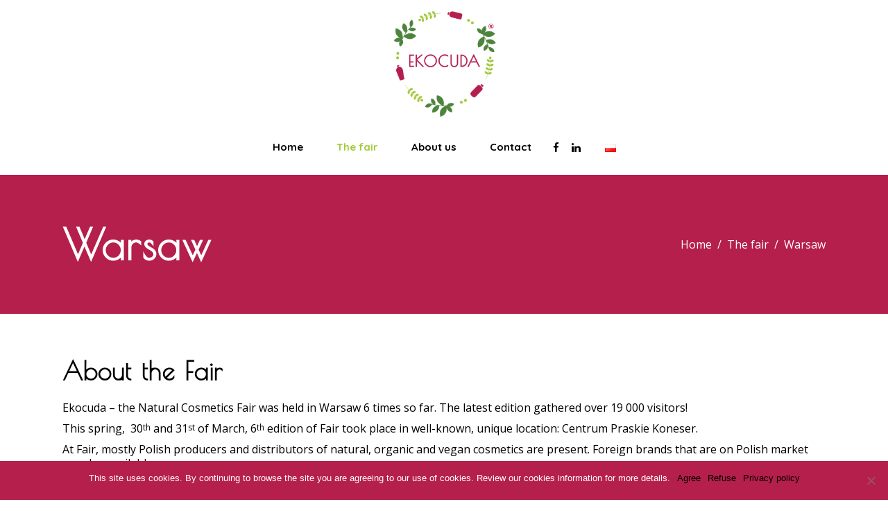

--- FILE ---
content_type: text/html; charset=UTF-8
request_url: https://ekocuda.com/en/the-fair/warsaw/
body_size: 11222
content:
<!DOCTYPE html><html
dir=ltr lang=en-GB prefix="og: https://ogp.me/ns#"><head><style>img.lazy{min-height:1px}</style><link
rel=preload href=https://ekocuda.com/vogijes/pub/js/lazyload.min.js as=script><meta
charset="UTF-8"><link
rel=profile href=http://gmpg.org/xfn/11><meta
name="viewport" content="width=device-width,initial-scale=1,user-scalable=yes"><title>Warsaw | Ekocuda - Targi Kosmetyków Naturalnych</title><meta
name="robots" content="max-snippet:-1, max-image-preview:large, max-video-preview:-1"><link
rel=canonical href=https://ekocuda.com/en/the-fair/warsaw/ ><meta
name="generator" content="All in One SEO (AIOSEO) 4.4.8"><meta
property="og:locale" content="en_GB"><meta
property="og:site_name" content="Ekocuda - Targi Kosmetyków Naturalnych"><meta
property="og:type" content="website"><meta
property="og:title" content="Warsaw | Ekocuda - Targi Kosmetyków Naturalnych"><meta
property="og:url" content="https://ekocuda.com/en/the-fair/warsaw/"><meta
property="og:image" content="https://ekocuda.com/media/2018/05/logo-500.png"><meta
property="og:image:secure_url" content="https://ekocuda.com/media/2018/05/logo-500.png"><meta
name="twitter:card" content="summary"><meta
name="twitter:title" content="Warsaw | Ekocuda - Targi Kosmetyków Naturalnych"><meta
name="twitter:image" content="https://ekocuda.com/media/2018/05/logo-500.png"><meta
name="google" content="nositelinkssearchbox"> <script type=application/ld+json class=aioseo-schema>{"@context":"https:\/\/schema.org","@graph":[{"@type":"BreadcrumbList","@id":"https:\/\/ekocuda.com\/en\/the-fair\/warsaw\/#breadcrumblist","itemListElement":[{"@type":"ListItem","@id":"https:\/\/ekocuda.com\/#listItem","position":1,"name":"Home","item":"https:\/\/ekocuda.com\/","nextItem":"https:\/\/ekocuda.com\/en\/the-fair\/#listItem"},{"@type":"ListItem","@id":"https:\/\/ekocuda.com\/en\/the-fair\/#listItem","position":2,"name":"The fair","item":"https:\/\/ekocuda.com\/en\/the-fair\/","nextItem":"https:\/\/ekocuda.com\/en\/the-fair\/warsaw\/#listItem","previousItem":"https:\/\/ekocuda.com\/#listItem"},{"@type":"ListItem","@id":"https:\/\/ekocuda.com\/en\/the-fair\/warsaw\/#listItem","position":3,"name":"Warsaw","previousItem":"https:\/\/ekocuda.com\/en\/the-fair\/#listItem"}]},{"@type":"Organization","@id":"https:\/\/ekocuda.com\/#organization","name":"Ekocuda","url":"https:\/\/ekocuda.com\/","sameAs":["http:\/\/instagram.com\/ekocuda\/","https:\/\/www.linkedin.com\/company\/15084894"]},{"@type":"WebPage","@id":"https:\/\/ekocuda.com\/en\/the-fair\/warsaw\/#webpage","url":"https:\/\/ekocuda.com\/en\/the-fair\/warsaw\/","name":"Warsaw | Ekocuda - Targi Kosmetyk\u00f3w Naturalnych","inLanguage":"en-GB","isPartOf":{"@id":"https:\/\/ekocuda.com\/#website"},"breadcrumb":{"@id":"https:\/\/ekocuda.com\/en\/the-fair\/warsaw\/#breadcrumblist"},"datePublished":"2019-05-21T05:13:39+02:00","dateModified":"2019-05-22T06:53:56+02:00"},{"@type":"WebSite","@id":"https:\/\/ekocuda.com\/#website","url":"https:\/\/ekocuda.com\/","name":"Ekocuda - Targi Kosmetyk\u00f3w Naturalnych","description":"W dniach 21 i 22 kwietnia 2018 w Dom Towarowy Bracia Jab\u0142kowscy","inLanguage":"en-GB","publisher":{"@id":"https:\/\/ekocuda.com\/#organization"}}]}</script> <link
rel=alternate href=https://ekocuda.com/targi/warszawa/ hreflang=pl><link
rel=alternate href=https://ekocuda.com/en/the-fair/warsaw/ hreflang=en> <script data-cfasync=false data-pagespeed-no-defer>var gtm4wp_datalayer_name = "dataLayer";
	var dataLayer = dataLayer || [];

	const gtm4wp_scrollerscript_debugmode         = false;
	const gtm4wp_scrollerscript_callbacktime      = 100;
	const gtm4wp_scrollerscript_readerlocation    = 150;
	const gtm4wp_scrollerscript_contentelementid  = "content";
	const gtm4wp_scrollerscript_scannertime       = 60;</script> <link
rel=dns-prefetch href=//fonts.googleapis.com><link
rel=alternate type=application/rss+xml title="Ekocuda - Targi Kosmetyków Naturalnych &raquo; Feed" href=https://ekocuda.com/en/feed/ ><link
rel=alternate type=application/rss+xml title="Ekocuda - Targi Kosmetyków Naturalnych &raquo; Comments Feed" href=https://ekocuda.com/en/comments/feed/ ><link
rel=stylesheet id=wp-block-library-css href='https://ekocuda.com/masadas/css/dist/block-library/style.min.css?ver=6.3.7' type=text/css media=all><style id=classic-theme-styles-inline-css>/*! This file is auto-generated */
.wp-block-button__link{color:#fff;background-color:#32373c;border-radius:9999px;box-shadow:none;text-decoration:none;padding:calc(.667em + 2px) calc(1.333em + 2px);font-size:1.125em}.wp-block-file__button{background:#32373c;color:#fff;text-decoration:none}</style><style id=global-styles-inline-css>/*<![CDATA[*/body{--wp--preset--color--black:#000;--wp--preset--color--cyan-bluish-gray:#abb8c3;--wp--preset--color--white:#fff;--wp--preset--color--pale-pink:#f78da7;--wp--preset--color--vivid-red:#cf2e2e;--wp--preset--color--luminous-vivid-orange:#ff6900;--wp--preset--color--luminous-vivid-amber:#fcb900;--wp--preset--color--light-green-cyan:#7bdcb5;--wp--preset--color--vivid-green-cyan:#00d084;--wp--preset--color--pale-cyan-blue:#8ed1fc;--wp--preset--color--vivid-cyan-blue:#0693e3;--wp--preset--color--vivid-purple:#9b51e0;--wp--preset--gradient--vivid-cyan-blue-to-vivid-purple:linear-gradient(135deg,rgba(6,147,227,1) 0%,rgb(155,81,224) 100%);--wp--preset--gradient--light-green-cyan-to-vivid-green-cyan:linear-gradient(135deg,rgb(122,220,180) 0%,rgb(0,208,130) 100%);--wp--preset--gradient--luminous-vivid-amber-to-luminous-vivid-orange:linear-gradient(135deg,rgba(252,185,0,1) 0%,rgba(255,105,0,1) 100%);--wp--preset--gradient--luminous-vivid-orange-to-vivid-red:linear-gradient(135deg,rgba(255,105,0,1) 0%,rgb(207,46,46) 100%);--wp--preset--gradient--very-light-gray-to-cyan-bluish-gray:linear-gradient(135deg,rgb(238,238,238) 0%,rgb(169,184,195) 100%);--wp--preset--gradient--cool-to-warm-spectrum:linear-gradient(135deg,rgb(74,234,220) 0%,rgb(151,120,209) 20%,rgb(207,42,186) 40%,rgb(238,44,130) 60%,rgb(251,105,98) 80%,rgb(254,248,76) 100%);--wp--preset--gradient--blush-light-purple:linear-gradient(135deg,rgb(255,206,236) 0%,rgb(152,150,240) 100%);--wp--preset--gradient--blush-bordeaux:linear-gradient(135deg,rgb(254,205,165) 0%,rgb(254,45,45) 50%,rgb(107,0,62) 100%);--wp--preset--gradient--luminous-dusk:linear-gradient(135deg,rgb(255,203,112) 0%,rgb(199,81,192) 50%,rgb(65,88,208) 100%);--wp--preset--gradient--pale-ocean:linear-gradient(135deg,rgb(255,245,203) 0%,rgb(182,227,212) 50%,rgb(51,167,181) 100%);--wp--preset--gradient--electric-grass:linear-gradient(135deg,rgb(202,248,128) 0%,rgb(113,206,126) 100%);--wp--preset--gradient--midnight:linear-gradient(135deg,rgb(2,3,129) 0%,rgb(40,116,252) 100%);--wp--preset--font-size--small:13px;--wp--preset--font-size--medium:20px;--wp--preset--font-size--large:36px;--wp--preset--font-size--x-large:42px;--wp--preset--spacing--20:0.44rem;--wp--preset--spacing--30:0.67rem;--wp--preset--spacing--40:1rem;--wp--preset--spacing--50:1.5rem;--wp--preset--spacing--60:2.25rem;--wp--preset--spacing--70:3.38rem;--wp--preset--spacing--80:5.06rem;--wp--preset--shadow--natural:6px 6px 9px rgba(0, 0, 0, 0.2);--wp--preset--shadow--deep:12px 12px 50px rgba(0, 0, 0, 0.4);--wp--preset--shadow--sharp:6px 6px 0px rgba(0, 0, 0, 0.2);--wp--preset--shadow--outlined:6px 6px 0px -3px rgba(255, 255, 255, 1), 6px 6px rgba(0, 0, 0, 1);--wp--preset--shadow--crisp:6px 6px 0px rgba(0, 0, 0, 1)}:where(.is-layout-flex){gap:0.5em}:where(.is-layout-grid){gap:0.5em}body .is-layout-flow>.alignleft{float:left;margin-inline-start:0;margin-inline-end:2em}body .is-layout-flow>.alignright{float:right;margin-inline-start:2em;margin-inline-end:0}body .is-layout-flow>.aligncenter{margin-left:auto !important;margin-right:auto !important}body .is-layout-constrained>.alignleft{float:left;margin-inline-start:0;margin-inline-end:2em}body .is-layout-constrained>.alignright{float:right;margin-inline-start:2em;margin-inline-end:0}body .is-layout-constrained>.aligncenter{margin-left:auto !important;margin-right:auto !important}body .is-layout-constrained>:where(:not(.alignleft):not(.alignright):not(.alignfull)){max-width:var(--wp--style--global--content-size);margin-left:auto !important;margin-right:auto !important}body .is-layout-constrained>.alignwide{max-width:var(--wp--style--global--wide-size)}body .is-layout-flex{display:flex}body .is-layout-flex{flex-wrap:wrap;align-items:center}body .is-layout-flex>*{margin:0}body .is-layout-grid{display:grid}body .is-layout-grid>*{margin:0}:where(.wp-block-columns.is-layout-flex){gap:2em}:where(.wp-block-columns.is-layout-grid){gap:2em}:where(.wp-block-post-template.is-layout-flex){gap:1.25em}:where(.wp-block-post-template.is-layout-grid){gap:1.25em}.has-black-color{color:var(--wp--preset--color--black) !important}.has-cyan-bluish-gray-color{color:var(--wp--preset--color--cyan-bluish-gray) !important}.has-white-color{color:var(--wp--preset--color--white) !important}.has-pale-pink-color{color:var(--wp--preset--color--pale-pink) !important}.has-vivid-red-color{color:var(--wp--preset--color--vivid-red) !important}.has-luminous-vivid-orange-color{color:var(--wp--preset--color--luminous-vivid-orange) !important}.has-luminous-vivid-amber-color{color:var(--wp--preset--color--luminous-vivid-amber) !important}.has-light-green-cyan-color{color:var(--wp--preset--color--light-green-cyan) !important}.has-vivid-green-cyan-color{color:var(--wp--preset--color--vivid-green-cyan) !important}.has-pale-cyan-blue-color{color:var(--wp--preset--color--pale-cyan-blue) !important}.has-vivid-cyan-blue-color{color:var(--wp--preset--color--vivid-cyan-blue) !important}.has-vivid-purple-color{color:var(--wp--preset--color--vivid-purple) !important}.has-black-background-color{background-color:var(--wp--preset--color--black) !important}.has-cyan-bluish-gray-background-color{background-color:var(--wp--preset--color--cyan-bluish-gray) !important}.has-white-background-color{background-color:var(--wp--preset--color--white) !important}.has-pale-pink-background-color{background-color:var(--wp--preset--color--pale-pink) !important}.has-vivid-red-background-color{background-color:var(--wp--preset--color--vivid-red) !important}.has-luminous-vivid-orange-background-color{background-color:var(--wp--preset--color--luminous-vivid-orange) !important}.has-luminous-vivid-amber-background-color{background-color:var(--wp--preset--color--luminous-vivid-amber) !important}.has-light-green-cyan-background-color{background-color:var(--wp--preset--color--light-green-cyan) !important}.has-vivid-green-cyan-background-color{background-color:var(--wp--preset--color--vivid-green-cyan) !important}.has-pale-cyan-blue-background-color{background-color:var(--wp--preset--color--pale-cyan-blue) !important}.has-vivid-cyan-blue-background-color{background-color:var(--wp--preset--color--vivid-cyan-blue) !important}.has-vivid-purple-background-color{background-color:var(--wp--preset--color--vivid-purple) !important}.has-black-border-color{border-color:var(--wp--preset--color--black) !important}.has-cyan-bluish-gray-border-color{border-color:var(--wp--preset--color--cyan-bluish-gray) !important}.has-white-border-color{border-color:var(--wp--preset--color--white) !important}.has-pale-pink-border-color{border-color:var(--wp--preset--color--pale-pink) !important}.has-vivid-red-border-color{border-color:var(--wp--preset--color--vivid-red) !important}.has-luminous-vivid-orange-border-color{border-color:var(--wp--preset--color--luminous-vivid-orange) !important}.has-luminous-vivid-amber-border-color{border-color:var(--wp--preset--color--luminous-vivid-amber) !important}.has-light-green-cyan-border-color{border-color:var(--wp--preset--color--light-green-cyan) !important}.has-vivid-green-cyan-border-color{border-color:var(--wp--preset--color--vivid-green-cyan) !important}.has-pale-cyan-blue-border-color{border-color:var(--wp--preset--color--pale-cyan-blue) !important}.has-vivid-cyan-blue-border-color{border-color:var(--wp--preset--color--vivid-cyan-blue) !important}.has-vivid-purple-border-color{border-color:var(--wp--preset--color--vivid-purple) !important}.has-vivid-cyan-blue-to-vivid-purple-gradient-background{background:var(--wp--preset--gradient--vivid-cyan-blue-to-vivid-purple) !important}.has-light-green-cyan-to-vivid-green-cyan-gradient-background{background:var(--wp--preset--gradient--light-green-cyan-to-vivid-green-cyan) !important}.has-luminous-vivid-amber-to-luminous-vivid-orange-gradient-background{background:var(--wp--preset--gradient--luminous-vivid-amber-to-luminous-vivid-orange) !important}.has-luminous-vivid-orange-to-vivid-red-gradient-background{background:var(--wp--preset--gradient--luminous-vivid-orange-to-vivid-red) !important}.has-very-light-gray-to-cyan-bluish-gray-gradient-background{background:var(--wp--preset--gradient--very-light-gray-to-cyan-bluish-gray) !important}.has-cool-to-warm-spectrum-gradient-background{background:var(--wp--preset--gradient--cool-to-warm-spectrum) !important}.has-blush-light-purple-gradient-background{background:var(--wp--preset--gradient--blush-light-purple) !important}.has-blush-bordeaux-gradient-background{background:var(--wp--preset--gradient--blush-bordeaux) !important}.has-luminous-dusk-gradient-background{background:var(--wp--preset--gradient--luminous-dusk) !important}.has-pale-ocean-gradient-background{background:var(--wp--preset--gradient--pale-ocean) !important}.has-electric-grass-gradient-background{background:var(--wp--preset--gradient--electric-grass) !important}.has-midnight-gradient-background{background:var(--wp--preset--gradient--midnight) !important}.has-small-font-size{font-size:var(--wp--preset--font-size--small) !important}.has-medium-font-size{font-size:var(--wp--preset--font-size--medium) !important}.has-large-font-size{font-size:var(--wp--preset--font-size--large) !important}.has-x-large-font-size{font-size:var(--wp--preset--font-size--x-large) !important}.wp-block-navigation a:where(:not(.wp-element-button)){color:inherit}:where(.wp-block-post-template.is-layout-flex){gap:1.25em}:where(.wp-block-post-template.is-layout-grid){gap:1.25em}:where(.wp-block-columns.is-layout-flex){gap:2em}:where(.wp-block-columns.is-layout-grid){gap:2em}.wp-block-pullquote{font-size:1.5em;line-height:1.6}/*]]>*/</style><link
rel=stylesheet id=contact-form-7-css href='https://ekocuda.com/nofufig/includes/css/styles.css?ver=5.8.1' type=text/css media=all><link
rel=stylesheet id=cookie-notice-front-css href='https://ekocuda.com/dodutap/css/front.min.css?ver=2.5.5' type=text/css media=all><link
rel=stylesheet id=daepl-css href='https://ekocuda.com/depuput/dae-plus/css/dae.css?ver=1683818552' type=text/css media=all><link
rel=stylesheet id=dae-download-css href='https://ekocuda.com/depuput/download-after-email/css/download.css?ver=1683816348' type=text/css media=all><link
rel=stylesheet id=dashicons-css href='https://ekocuda.com/masadas/css/dashicons.min.css?ver=6.3.7' type=text/css media=all><link
rel=stylesheet id=dae-fa-css href='https://ekocuda.com/depuput/download-after-email/css/all.css?ver=6.3.7' type=text/css media=all><link
rel=stylesheet id=fooevents-calendar-full-callendar-style-css href='https://ekocuda.com/macajun/css/fullcalendar.css?ver=1.0.0' type=text/css media=all><link
rel=stylesheet id=fooevents-calendar-full-callendar-print-style-css href='https://ekocuda.com/macajun/css/fullcalendar.print.css?ver=1.0.0' type=text/css media=print><link
rel=stylesheet id=fooevents-calendar-full-callendar-styles-css href='https://ekocuda.com/macajun/css/style.css?ver=1.0.1' type=text/css media=all><link
rel=stylesheet id=image-hover-effects-css-css href='https://ekocuda.com/pubicof/css/ihover.css?ver=6.3.7' type=text/css media=all><link
rel=stylesheet id=style-css-css href='https://ekocuda.com/pubicof/css/style.css?ver=6.3.7' type=text/css media=all><link
rel=stylesheet id=font-awesome-latest-css href='https://ekocuda.com/pubicof/css/font-awesome/css/all.css?ver=6.3.7' type=text/css media=all><link
rel=stylesheet id=succulents-qodef-default-style-css href='https://ekocuda.com/qaseriq/tatofes.css?ver=6.3.7' type=text/css media=all><link
rel=stylesheet id=succulents-qodef-child-style-css href='https://ekocuda.com/vuruhum/numiruf.css?ver=6.3.7' type=text/css media=all><link
rel=stylesheet id=succulents-qodef-modules-css href='https://ekocuda.com/qaseriq/assets/css/modules.min.css?ver=6.3.7' type=text/css media=all><style id=succulents-qodef-modules-inline-css>.page-id-8861.qodef-boxed .qodef-wrapper{background-attachment:fixed}.page-id-8861.qodef-paspartu-enabled .qodef-wrapper{background-color:#81d742;padding:50px}@media only screen and (max-width: 1024px){.page-id-8861.qodef-paspartu-enabled .qodef-wrapper{padding:20px}}</style><link
rel=stylesheet id=qodef-font_awesome-css href='https://ekocuda.com/qaseriq/assets/css/font-awesome/css/font-awesome.min.css?ver=6.3.7' type=text/css media=all><link
rel=stylesheet id=qodef-font_elegant-css href='https://ekocuda.com/qaseriq/assets/css/elegant-icons/style.min.css?ver=6.3.7' type=text/css media=all><link
rel=stylesheet id=qodef-ion_icons-css href='https://ekocuda.com/qaseriq/assets/css/ion-icons/css/ionicons.min.css?ver=6.3.7' type=text/css media=all><link
rel=stylesheet id=qodef-linea_icons-css href='https://ekocuda.com/qaseriq/assets/css/linea-icons/style.css?ver=6.3.7' type=text/css media=all><link
rel=stylesheet id=qodef-linear_icons-css href='https://ekocuda.com/qaseriq/assets/css/linear-icons/style.css?ver=6.3.7' type=text/css media=all><link
rel=stylesheet id=qodef-simple_line_icons-css href='https://ekocuda.com/qaseriq/assets/css/simple-line-icons/simple-line-icons.css?ver=6.3.7' type=text/css media=all><link
rel=stylesheet id=qodef-dripicons-css href='https://ekocuda.com/qaseriq/assets/css/dripicons/dripicons.css?ver=6.3.7' type=text/css media=all><link
rel=stylesheet id=mediaelement-css href='https://ekocuda.com/masadas/js/mediaelement/mediaelementplayer-legacy.min.css?ver=4.2.17' type=text/css media=all><link
rel=stylesheet id=wp-mediaelement-css href='https://ekocuda.com/masadas/js/mediaelement/wp-mediaelement.min.css?ver=6.3.7' type=text/css media=all><link
rel=stylesheet id=succulents_qodef_style_dynamic-css href='https://ekocuda.com/qaseriq/assets/css/style_dynamic.css?ver=1688628132' type=text/css media=all><link
rel=stylesheet id=succulents-qodef-modules-responsive-css href='https://ekocuda.com/qaseriq/assets/css/modules-responsive.min.css?ver=6.3.7' type=text/css media=all><link
rel=stylesheet id=succulents_qodef_style_dynamic_responsive-css href='https://ekocuda.com/qaseriq/assets/css/style_dynamic_responsive.css?ver=1688628132' type=text/css media=all><link
rel=stylesheet id=succulents-qodef-google-fonts-css href='https://fonts.googleapis.com/css?family=Quicksand%3A400%2C700%7CPT+Sans%3A400%2C700%7CPoiret+One%3A400%2C700%7COpen+Sans%3A400%2C700&#038;subset=latin%2Clatin-ext&#038;ver=1.0.0' type=text/css media=all><link
rel=stylesheet id=js_composer_front-css href='https://ekocuda.com/guminet/assets/css/js_composer.min.css?ver=6.10.0' type=text/css media=all> <script src=https://ekocuda.com/rarapin/cache/minify/8c354.js></script> <script id=cookie-notice-front-js-before>var cnArgs = {"ajaxUrl":"https:\/\/ekocuda.com\/ekoadmin\/admin-ajax.php","nonce":"efedd57eee","hideEffect":"none","position":"bottom","onScroll":false,"onScrollOffset":100,"onClick":false,"cookieName":"cookie_notice_accepted","cookieTime":2592000,"cookieTimeRejected":2592000,"globalCookie":false,"redirection":true,"cache":true,"revokeCookies":false,"revokeCookiesOpt":"automatic"};</script> <script src=https://ekocuda.com/rarapin/cache/minify/d1d93.js></script> <link
rel=https://api.w.org/ href=https://ekocuda.com/wp-json/ ><link
rel=alternate type=application/json href=https://ekocuda.com/wp-json/wp/v2/pages/8861><link
rel=EditURI type=application/rsd+xml title=RSD href=https://ekocuda.com/xmlrpc.php?rsd><meta
name="generator" content="WordPress 6.3.7"><link
rel=shortlink href='https://ekocuda.com/?p=8861'><link
rel=alternate type=application/json+oembed href="https://ekocuda.com/wp-json/oembed/1.0/embed?url=https%3A%2F%2Fekocuda.com%2Fen%2Fthe-fair%2Fwarsaw%2F"><link
rel=alternate type=text/xml+oembed href="https://ekocuda.com/wp-json/oembed/1.0/embed?url=https%3A%2F%2Fekocuda.com%2Fen%2Fthe-fair%2Fwarsaw%2F&#038;format=xml"><meta
name="generator" content="Site Kit by Google 1.111.1"> <script data-cfasync=false data-pagespeed-no-defer>var dataLayer_content = {"visitorDoNotTrack":0,"pagePostType":"page","pagePostType2":"single-page","pagePostAuthor":"ekocuda"};
	dataLayer.push( dataLayer_content );</script> <script data-cfasync=false>(function(w,d,s,l,i){w[l]=w[l]||[];w[l].push({'gtm.start':
new Date().getTime(),event:'gtm.js'});var f=d.getElementsByTagName(s)[0],
j=d.createElement(s),dl=l!='dataLayer'?'&l='+l:'';j.async=true;j.src=
'//www.googletagmanager.com/gtm.js?id='+i+dl;f.parentNode.insertBefore(j,f);
})(window,document,'script','dataLayer','GTM-TX6WMTS');</script> 
<style>.recentcomments
a{display:inline !important;padding:0
!important;margin:0
!important}</style><meta
name="generator" content="Powered by WPBakery Page Builder - drag and drop page builder for WordPress."><meta
name="generator" content="Powered by Slider Revolution 6.6.12 - responsive, Mobile-Friendly Slider Plugin for WordPress with comfortable drag and drop interface."> <script>function setREVStartSize(e){
			//window.requestAnimationFrame(function() {
				window.RSIW = window.RSIW===undefined ? window.innerWidth : window.RSIW;
				window.RSIH = window.RSIH===undefined ? window.innerHeight : window.RSIH;
				try {
					var pw = document.getElementById(e.c).parentNode.offsetWidth,
						newh;
					pw = pw===0 || isNaN(pw) || (e.l=="fullwidth" || e.layout=="fullwidth") ? window.RSIW : pw;
					e.tabw = e.tabw===undefined ? 0 : parseInt(e.tabw);
					e.thumbw = e.thumbw===undefined ? 0 : parseInt(e.thumbw);
					e.tabh = e.tabh===undefined ? 0 : parseInt(e.tabh);
					e.thumbh = e.thumbh===undefined ? 0 : parseInt(e.thumbh);
					e.tabhide = e.tabhide===undefined ? 0 : parseInt(e.tabhide);
					e.thumbhide = e.thumbhide===undefined ? 0 : parseInt(e.thumbhide);
					e.mh = e.mh===undefined || e.mh=="" || e.mh==="auto" ? 0 : parseInt(e.mh,0);
					if(e.layout==="fullscreen" || e.l==="fullscreen")
						newh = Math.max(e.mh,window.RSIH);
					else{
						e.gw = Array.isArray(e.gw) ? e.gw : [e.gw];
						for (var i in e.rl) if (e.gw[i]===undefined || e.gw[i]===0) e.gw[i] = e.gw[i-1];
						e.gh = e.el===undefined || e.el==="" || (Array.isArray(e.el) && e.el.length==0)? e.gh : e.el;
						e.gh = Array.isArray(e.gh) ? e.gh : [e.gh];
						for (var i in e.rl) if (e.gh[i]===undefined || e.gh[i]===0) e.gh[i] = e.gh[i-1];
											
						var nl = new Array(e.rl.length),
							ix = 0,
							sl;
						e.tabw = e.tabhide>=pw ? 0 : e.tabw;
						e.thumbw = e.thumbhide>=pw ? 0 : e.thumbw;
						e.tabh = e.tabhide>=pw ? 0 : e.tabh;
						e.thumbh = e.thumbhide>=pw ? 0 : e.thumbh;
						for (var i in e.rl) nl[i] = e.rl[i]<window.RSIW ? 0 : e.rl[i];
						sl = nl[0];
						for (var i in nl) if (sl>nl[i] && nl[i]>0) { sl = nl[i]; ix=i;}
						var m = pw>(e.gw[ix]+e.tabw+e.thumbw) ? 1 : (pw-(e.tabw+e.thumbw)) / (e.gw[ix]);
						newh =  (e.gh[ix] * m) + (e.tabh + e.thumbh);
					}
					var el = document.getElementById(e.c);
					if (el!==null && el) el.style.height = newh+"px";
					el = document.getElementById(e.c+"_wrapper");
					if (el!==null && el) {
						el.style.height = newh+"px";
						el.style.display = "block";
					}
				} catch(e){
					console.log("Failure at Presize of Slider:" + e)
				}
			//});
		  };</script> <style id=wp-custom-css>body{color:#000}.qodef-logo-wrapper a img.qodef-normal-logo{margin:auto}.qodef-main-menu > ul > li.qodef-active-item > a
.item_outer{background:none}.qodef-page-footer .qodef-footer-bottom-holder{text-align:left}.vc_icon_element .vc_icon_element-inner{transition:all .2s}.vc_icon_element .vc_icon_element-inner .vc_icon_element-icon{color:#a3ca3a !important}.vc_icon_element:hover .vc_icon_element-inner{background-color:#b51f4c !important}.vc_icon_element:hover .vc_icon_element-inner .vc_icon_element-icon{color:#fff !important}span.wpcf7-not-valid-tip{font-size:0.7em;line-height:1}input.wpcf7-form-control.wpcf7-submit{margin-top:15px;display:block;width:100%}.spnr-box,.exhibitor-box{margin-bottom:30px}.spnr-heading .qodef-grid-row .qodef-grid-col-6.col-image, .exhibitor-heading .qodef-grid-row .qodef-grid-col-6.col-image{justify-content:flex-end}.single-exhibitor .vc_masonry_media_grid,
.single-spnr
.vc_masonry_media_grid{margin-top:50px}.qodef-main-menu>ul>li.lang-item>a>span.item_outer
.item_text{vertical-align:middle}.qodef-blog-holder article .qodef-post-title{text-align:left}.checkout-checkbox-margin{margin-bottom:10px !important;text-align:justify}.woocommerce-privacy-policy-text{font-size:12px}.qodef-woocommerce-page .woocommerce-checkout .col-1, .qodef-woocommerce-page .woocommerce-checkout .col-2{width:100%;float:none;margin-left:0;margin-right:0}span.optional{display:none}.wpcf7-acceptance.optional{display:block}.woocommerce-invalid{color:#f00}.wooccm-field-country{display:none}</style><noscript><style>.wpb_animate_when_almost_visible{opacity:1}</style></noscript><meta
name="facebook-domain-verification" content="139gbhzvg4ikrhdwz30w7l514l75b6"></head><body
class="page-template-default page page-id-8861 page-child parent-pageid-8852 cookies-not-set qodef-core-1.2.1 succulents child-child-ver-1.0.2 succulents-ver-1.5 qodef-grid-1200 qodef-empty-google-api qodef-fixed-on-scroll qodef-dropdown-animate-height qodef-header-centered qodef-menu-area-shadow-disable qodef-menu-area-in-grid-shadow-disable qodef-menu-area-border-disable qodef-menu-area-in-grid-border-disable qodef-logo-area-border-disable qodef-header-logo-area-in-grid-padding qodef-header-vertical-shadow-disable qodef-header-vertical-border-disable qodef-default-mobile-header qodef-sticky-up-mobile-header wpb-js-composer js-comp-ver-6.10.0 vc_responsive" itemscope itemtype=http://schema.org/WebPage><noscript><iframe
src="https://www.googletagmanager.com/ns.html?id=GTM-TX6WMTS" height=0 width=0 style=display:none;visibility:hidden aria-hidden=true></iframe></noscript><div
class=qodef-wrapper><div
class=qodef-wrapper-inner><header
class=qodef-page-header><div
class=qodef-logo-area><div
class=qodef-grid><div
class=qodef-vertical-align-containers><div
class=qodef-position-center><div
class=qodef-position-center-inner><div
class=qodef-logo-wrapper>
<a
itemprop=url href=https://ekocuda.com/en/ style="height: 250px;">
<img
itemprop=image class="qodef-normal-logo lazy" src="data:image/svg+xml,%3Csvg%20xmlns='http://www.w3.org/2000/svg'%20viewBox='0%200%20500%20500'%3E%3C/svg%3E" data-src=https://targi.ekocuda.com/media/2023/06/logo-500.png width=500 height=500  alt=logo>
<img
itemprop=image class="qodef-dark-logo lazy" src="data:image/svg+xml,%3Csvg%20xmlns='http://www.w3.org/2000/svg'%20viewBox='0%200%20222%2095'%3E%3C/svg%3E" data-src=https://targi.ekocuda.com/media/2018/05/logo-horizontal.png width=222 height=95  alt="dark logo">  <img
itemprop=image class="qodef-light-logo lazy" src="data:image/svg+xml,%3Csvg%20xmlns='http://www.w3.org/2000/svg'%20viewBox='0%200%20222%2095'%3E%3C/svg%3E" data-src=https://targi.ekocuda.com/media/2018/05/logo-horizontal.png width=222 height=95  alt="light logo">  </a></div></div></div></div></div></div><div
class=qodef-fixed-wrapper><div
class=qodef-menu-area><div
class=qodef-vertical-align-containers><div
class=qodef-position-center><div
class=qodef-position-center-inner><nav
class="qodef-main-menu qodef-drop-down qodef-default-nav"><ul
id=menu-main-en class=clearfix><li
id=nav-menu-item-8869 class="menu-item menu-item-type-post_type menu-item-object-page menu-item-home  narrow"><a
href=https://ekocuda.com/en/ class><span
class=item_outer><span
class=item_text>Home</span></span></a></li>
<li
id=nav-menu-item-8870 class="menu-item menu-item-type-post_type menu-item-object-page current-page-ancestor current-menu-ancestor current-menu-parent current-page-parent current_page_parent current_page_ancestor menu-item-has-children qodef-active-item has_sub narrow"><a
href=https://ekocuda.com/en/the-fair/ class=" current "><span
class=item_outer><span
class=item_text>The fair</span><i
class="qodef-menu-arrow fa fa-angle-down"></i></span></a><div
class=second><div
class=inner><ul>
<li
id=nav-menu-item-8871 class="menu-item menu-item-type-post_type menu-item-object-page current-menu-item page_item page-item-8861 current_page_item "><a
href=https://ekocuda.com/en/the-fair/warsaw/ class><span
class=item_outer><span
class=item_text>Warsaw</span></span></a></li>
<li
id=nav-menu-item-8873 class="menu-item menu-item-type-post_type menu-item-object-page "><a
href=https://ekocuda.com/en/the-fair/gdansk/ class><span
class=item_outer><span
class=item_text>Gdansk</span></span></a></li>
<li
id=nav-menu-item-8872 class="menu-item menu-item-type-post_type menu-item-object-page "><a
href=https://ekocuda.com/en/the-fair/poznan/ class><span
class=item_outer><span
class=item_text>Poznan</span></span></a></li></ul></div></div>
</li>
<li
id=nav-menu-item-8874 class="menu-item menu-item-type-post_type menu-item-object-page  narrow"><a
href=https://ekocuda.com/en/about-us/ class><span
class=item_outer><span
class=item_text>About us</span></span></a></li>
<li
id=nav-menu-item-8875 class="menu-item menu-item-type-post_type menu-item-object-page  narrow"><a
href=https://ekocuda.com/en/contact/ class><span
class=item_outer><span
class=item_text>Contact</span></span></a></li>
<li
id=nav-menu-item-8866 class="menu-social-icon menu-item menu-item-type-custom menu-item-object-custom  narrow"><a
href=http://www.facebook.com/ekocuda.com class><span
class=item_outer><span
class=menu_icon_wrapper><i
class="menu_icon fa-facebook fa"></i></span><span
class=item_text> </span></span></a></li>
<li
id=nav-menu-item-8868 class="menu-social-icon menu-item menu-item-type-custom menu-item-object-custom  narrow"><a
href=https://www.linkedin.com/company/15084894 class><span
class=item_outer><span
class=menu_icon_wrapper><i
class="menu_icon fa-linkedin fa"></i></span><span
class=item_text> </span></span></a></li>
<li
id=nav-menu-item-8865-pl class="lang-item lang-item-4 lang-item-pl lang-item-first menu-item menu-item-type-custom menu-item-object-custom  narrow"><a
href=https://ekocuda.com/targi/warszawa/ class><span
class=item_outer><span
class=item_text><img
class=lazy src="data:image/svg+xml,%3Csvg%20xmlns='http://www.w3.org/2000/svg'%20viewBox='0%200%2016%2011'%3E%3C/svg%3E" data-src="[data-uri]" alt=polski width=16 height=11 style="width: 16px; height: 11px;"></span></span></a></li></ul></nav></div></div></div></div></div></header><header
class=qodef-mobile-header><div
class=qodef-mobile-header-inner><div
class=qodef-mobile-header-holder><div
class=qodef-grid><div
class=qodef-vertical-align-containers><div
class=qodef-vertical-align-containers><div
class=qodef-mobile-menu-opener>
<a
href=javascript:void(0)>
<span
class=qodef-mobile-menu-icon>
<span
aria-hidden=true class="qodef-icon-font-elegant icon_menu " ></span>		</span>
</a></div><div
class=qodef-position-center><div
class=qodef-position-center-inner><div
class=qodef-mobile-logo-wrapper>
<a
itemprop=url href=https://ekocuda.com/en/ style="height: 47px">
<img
class=lazy itemprop=image src="data:image/svg+xml,%3Csvg%20xmlns='http://www.w3.org/2000/svg'%20viewBox='0%200%20222%2095'%3E%3C/svg%3E" data-src=https://targi.ekocuda.com/media/2023/06/logo-horizontal.png width=222 height=95  alt="Mobile Logo">
</a></div></div></div><div
class=qodef-position-right><div
class=qodef-position-right-inner></div></div></div></div></div></div><nav
class=qodef-mobile-nav role=navigation aria-label="Mobile Menu"><div
class=qodef-grid><ul
id=menu-main-en-1 class><li
id=mobile-menu-item-8869 class="menu-item menu-item-type-post_type menu-item-object-page menu-item-home "><a
href=https://ekocuda.com/en/ class><span>Home</span></a></li>
<li
id=mobile-menu-item-8870 class="menu-item menu-item-type-post_type menu-item-object-page current-page-ancestor current-menu-ancestor current-menu-parent current-page-parent current_page_parent current_page_ancestor menu-item-has-children qodef-active-item has_sub"><a
href=https://ekocuda.com/en/the-fair/ class=" current "><span>The fair</span></a><span
class=mobile_arrow><i
class="qodef-sub-arrow fa fa-angle-right"></i><i
class="fa fa-angle-down"></i></span><ul
class=sub_menu>
<li
id=mobile-menu-item-8871 class="menu-item menu-item-type-post_type menu-item-object-page current-menu-item page_item page-item-8861 current_page_item "><a
href=https://ekocuda.com/en/the-fair/warsaw/ class><span>Warsaw</span></a></li>
<li
id=mobile-menu-item-8873 class="menu-item menu-item-type-post_type menu-item-object-page "><a
href=https://ekocuda.com/en/the-fair/gdansk/ class><span>Gdansk</span></a></li>
<li
id=mobile-menu-item-8872 class="menu-item menu-item-type-post_type menu-item-object-page "><a
href=https://ekocuda.com/en/the-fair/poznan/ class><span>Poznan</span></a></li></ul>
</li>
<li
id=mobile-menu-item-8874 class="menu-item menu-item-type-post_type menu-item-object-page "><a
href=https://ekocuda.com/en/about-us/ class><span>About us</span></a></li>
<li
id=mobile-menu-item-8875 class="menu-item menu-item-type-post_type menu-item-object-page "><a
href=https://ekocuda.com/en/contact/ class><span>Contact</span></a></li>
<li
id=mobile-menu-item-8866 class="menu-social-icon menu-item menu-item-type-custom menu-item-object-custom "><a
href=http://www.facebook.com/ekocuda.com class><span> </span></a></li>
<li
id=mobile-menu-item-8868 class="menu-social-icon menu-item menu-item-type-custom menu-item-object-custom "><a
href=https://www.linkedin.com/company/15084894 class><span> </span></a></li>
<li
id=mobile-menu-item-8865-pl class="lang-item lang-item-4 lang-item-pl lang-item-first menu-item menu-item-type-custom menu-item-object-custom "><a
href=https://ekocuda.com/targi/warszawa/ class><span><img
class=lazy src="data:image/svg+xml,%3Csvg%20xmlns='http://www.w3.org/2000/svg'%20viewBox='0%200%2016%2011'%3E%3C/svg%3E" data-src="[data-uri]" alt=polski width=16 height=11 style="width: 16px; height: 11px;"></span></a></li></ul></div></nav></div></header><a
id=qodef-back-to-top href=#>
<span
class=qodef-icon-stack>
<i
class="qodef-icon-font-awesome fa fa-angle-up "></i>  </span>
</a><div
class=qodef-content ><div
class=qodef-content-inner><div
class="qodef-title-holder qodef-standard-with-breadcrumbs-type qodef-title-va-header-bottom" style="height: 200px;background-color: #b51f4c" data-height=200><div
class=qodef-title-wrapper style="height: 200px"><div
class=qodef-title-inner><div
class=qodef-grid><div
class=qodef-title-info><h1 class="qodef-page-title entry-title" >Warsaw</h1></div><div
class=qodef-breadcrumbs-info><div
itemprop=breadcrumb class="qodef-breadcrumbs "><a
itemprop=url href=https://ekocuda.com/en/ >Home</a><span
class=qodef-delimiter>&nbsp; / &nbsp;</span><a
itemprop=url href=https://ekocuda.com/en/the-fair/ >The fair</a><span
class=qodef-delimiter>&nbsp; / &nbsp;</span><span
class=qodef-current>Warsaw</span></div></div></div></div></div></div><div
class="qodef-container qodef-default-page-template"><div
class="qodef-container-inner clearfix"><div
class=qodef-grid-row><div
class="qodef-page-content-holder qodef-grid-col-12"><section
class=wpb-content-wrapper><div
class="qodef-row-grid-section-wrapper "  ><div
class=qodef-row-grid-section><div
class="vc_row wpb_row vc_row-fluid" ><div
class="wpb_column vc_column_container vc_col-sm-12"><div
class=vc_column-inner><div
class=wpb_wrapper><div
class="wpb_text_column wpb_content_element " ><div
class=wpb_wrapper><h2>About the Fair</h2><p>Ekocuda – the Natural Cosmetics Fair was held in Warsaw 6 times so far. The latest edition gathered over 19 000 visitors!</p><p>This spring,  30<sup>th</sup> and 31<sup>st</sup> of March, 6<sup>th</sup> edition of Fair took place in well-known, unique location: Centrum Praskie Koneser.</p><p>At Fair, mostly Polish producers and distributors of natural, organic and vegan cosmetics are present. Foreign brands that are on Polish market are also available.</p><p>Ekocuda – the Natural Cosmetics Fair is a unique occasion to meet new, amazing cosmetic brands that offer nature-inspired products which are created with natural ingredients. Those cosmetics are made with love and passion for healthy lifestyle, and with respect for life and Mother Nature.</p><p>Many attractions, such as natural cosmetics  make up workshops, contests and lectures dedicated to healthy lifestyle wait for the Fair visitors.</p></div></div><div
class=vc_empty_space   style="height: 64px"><span
class=vc_empty_space_inner></span></div></div></div></div></div></div></div><div
class="vc_row wpb_row vc_row-fluid" ><div
class="wpb_column vc_column_container vc_col-sm-12"><div
class=vc_column-inner><div
class=wpb_wrapper><div
class="vc_separator wpb_content_element vc_separator_align_center vc_sep_width_100 vc_sep_shadow vc_sep_pos_align_center vc_separator_no_text vc_sep_color_grey" ><span
class="vc_sep_holder vc_sep_holder_l"><span
class=vc_sep_line></span></span><span
class="vc_sep_holder vc_sep_holder_r"><span
class=vc_sep_line></span></span></div><div
class=vc_empty_space   style="height: 32px"><span
class=vc_empty_space_inner></span></div></div></div></div></div><div
class="vc_row wpb_row vc_row-fluid" ><div
class="wpb_column vc_column_container vc_col-sm-12"><div
class=vc_column-inner><div
class=wpb_wrapper><div
class=vc_empty_space   style="height: 50px"><span
class=vc_empty_space_inner></span></div></div></div></div></div></section></div></div></div></div></div></div><footer
class="qodef-page-footer qodef-footer-uncover"><div
class=qodef-footer-bottom-holder><div
class="qodef-footer-bottom-inner qodef-grid"><div
class="qodef-grid-row "><div
class=qodef-grid-col-4><div
id=text-7 class="widget qodef-footer-bottom-column-1 widget_text"><div
class=qodef-widget-title-holder><h3 class="qodef-widget-title">Contact us</h3></div><div
class=textwidget><p><a
href=mailto:kontakt@ekocuda.com><i
class="fa fa-envelope"></i> kontakt@ekocuda.com</a></p><p><a
href=http://www.facebook.com/ekocuda.com target=_blank rel="nofollow noopener"><i
class="fa fa-facebook-official"></i> facebook.com/ekocuda.com</a></p><p><a
href=https://www.linkedin.com/company/15084894 target=_blank rel="nofollow noopener"><i
class="fa fa-linkedin-square"></i> linkedin.com/company/15084894</a></p></div></div></div><div
class=qodef-grid-col-4><div
id=text-9 class="widget qodef-footer-bottom-column-2 widget_text"><div
class=textwidget></div></div></div><div
class=qodef-grid-col-4><div
id=nav_menu-3 class="widget qodef-footer-bottom-column-3 widget_nav_menu"><div
class=qodef-widget-title-holder><h3 class="qodef-widget-title">Information</h3></div><div
class=menu-footer-cookies-container><ul
id=menu-footer-cookies class=menu><li
id=menu-item-8885 class="menu-item menu-item-type-post_type menu-item-object-page menu-item-privacy-policy menu-item-8885"><a
rel=privacy-policy href=https://ekocuda.com/en/privacy-policy/ >Privacy policy</a></li></ul></div></div></div></div></div></div></footer></div></div>  <script>window.RS_MODULES = window.RS_MODULES || {};
			window.RS_MODULES.modules = window.RS_MODULES.modules || {};
			window.RS_MODULES.waiting = window.RS_MODULES.waiting || [];
			window.RS_MODULES.defered = true;
			window.RS_MODULES.moduleWaiting = window.RS_MODULES.moduleWaiting || {};
			window.RS_MODULES.type = 'compiled';</script> <script></script> <script type=text/html id=wpb-modifications></script><link
rel=stylesheet id=rs-plugin-settings-css href='https://ekocuda.com/cavedid/public/assets/css/rs6.css?ver=6.6.12' type=text/css media=all><style id=rs-plugin-settings-inline-css>#rs-demo-id{}</style> <script src=https://ekocuda.com/rarapin/cache/minify/1f540.js></script> <script id=contact-form-7-js-extra>var wpcf7 = {"api":{"root":"https:\/\/ekocuda.com\/wp-json\/","namespace":"contact-form-7\/v1"},"cached":"1"};</script> <script src=https://ekocuda.com/rarapin/cache/minify/56051.js></script> <script id=dae-download-js-extra>var objDaeDownload = {"ajaxUrl":"https:\/\/ekocuda.com\/ekoadmin\/admin-ajax.php","nonce":"23d8e49c71"};</script> <script defer src=https://ekocuda.com/rarapin/cache/minify/e0c07.js></script> <script src=https://ekocuda.com/rarapin/cache/minify/bf9c9.js></script> <script id=mediaelement-core-js-before>var mejsL10n = {"language":"en","strings":{"mejs.download-file":"Download File","mejs.install-flash":"You are using a browser that does not have Flash player enabled or installed. Please turn on your Flash player plugin or download the latest version from https:\/\/get.adobe.com\/flashplayer\/","mejs.fullscreen":"Fullscreen","mejs.play":"Play","mejs.pause":"Pause","mejs.time-slider":"Time Slider","mejs.time-help-text":"Use Left\/Right Arrow keys to advance one second, Up\/Down arrows to advance ten seconds.","mejs.live-broadcast":"Live Broadcast","mejs.volume-help-text":"Use Up\/Down Arrow keys to increase or decrease volume.","mejs.unmute":"Unmute","mejs.mute":"Mute","mejs.volume-slider":"Volume Slider","mejs.video-player":"Video Player","mejs.audio-player":"Audio Player","mejs.captions-subtitles":"Captions\/Subtitles","mejs.captions-chapters":"Chapters","mejs.none":"None","mejs.afrikaans":"Afrikaans","mejs.albanian":"Albanian","mejs.arabic":"Arabic","mejs.belarusian":"Belarusian","mejs.bulgarian":"Bulgarian","mejs.catalan":"Catalan","mejs.chinese":"Chinese","mejs.chinese-simplified":"Chinese (Simplified)","mejs.chinese-traditional":"Chinese (Traditional)","mejs.croatian":"Croatian","mejs.czech":"Czech","mejs.danish":"Danish","mejs.dutch":"Dutch","mejs.english":"English","mejs.estonian":"Estonian","mejs.filipino":"Filipino","mejs.finnish":"Finnish","mejs.french":"French","mejs.galician":"Galician","mejs.german":"German","mejs.greek":"Greek","mejs.haitian-creole":"Haitian Creole","mejs.hebrew":"Hebrew","mejs.hindi":"Hindi","mejs.hungarian":"Hungarian","mejs.icelandic":"Icelandic","mejs.indonesian":"Indonesian","mejs.irish":"Irish","mejs.italian":"Italian","mejs.japanese":"Japanese","mejs.korean":"Korean","mejs.latvian":"Latvian","mejs.lithuanian":"Lithuanian","mejs.macedonian":"Macedonian","mejs.malay":"Malay","mejs.maltese":"Maltese","mejs.norwegian":"Norwegian","mejs.persian":"Persian","mejs.polish":"Polish","mejs.portuguese":"Portuguese","mejs.romanian":"Romanian","mejs.russian":"Russian","mejs.serbian":"Serbian","mejs.slovak":"Slovak","mejs.slovenian":"Slovenian","mejs.spanish":"Spanish","mejs.swahili":"Swahili","mejs.swedish":"Swedish","mejs.tagalog":"Tagalog","mejs.thai":"Thai","mejs.turkish":"Turkish","mejs.ukrainian":"Ukrainian","mejs.vietnamese":"Vietnamese","mejs.welsh":"Welsh","mejs.yiddish":"Yiddish"}};</script> <script src=https://ekocuda.com/rarapin/cache/minify/864c2.js></script> <script id=mediaelement-js-extra>var _wpmejsSettings = {"pluginPath":"\/masadas\/js\/mediaelement\/","classPrefix":"mejs-","stretching":"responsive","audioShortcodeLibrary":"mediaelement","videoShortcodeLibrary":"mediaelement"};</script> <script src=https://ekocuda.com/rarapin/cache/minify/08aa1.js></script> <script id=succulents-qodef-modules-js-extra>var qodefGlobalVars = {"vars":{"qodefAddForAdminBar":0,"qodefElementAppearAmount":-100,"qodefAjaxUrl":"https:\/\/ekocuda.com\/ekoadmin\/admin-ajax.php","qodefAddingToCart":"Adding to Cart...","qodefStickyHeaderHeight":0,"qodefStickyHeaderTransparencyHeight":70,"qodefTopBarHeight":0,"qodefLogoAreaHeight":172,"qodefMenuAreaHeight":80,"qodefMobileHeaderHeight":70}};
var qodefPerPageVars = {"vars":{"qodefStickyScrollAmount":0,"qodefHeaderTransparencyHeight":252,"qodefHeaderVerticalWidth":0}};</script> <script src=https://ekocuda.com/rarapin/cache/minify/f976b.js></script> <script>(function() {
				var expirationDate = new Date();
				expirationDate.setTime( expirationDate.getTime() + 31536000 * 1000 );
				document.cookie = "pll_language=en; expires=" + expirationDate.toUTCString() + "; path=/; secure; SameSite=Lax";
			}());</script> <script>document.querySelectorAll("ul.nav-menu").forEach(
               ulist => { 
                    if (ulist.querySelectorAll("li").length == 0) {
                        ulist.style.display = "none";

                                            } 
                }
           );</script> <div
id=cookie-notice role=dialog class="cookie-notice-hidden cookie-revoke-hidden cn-position-bottom" aria-label="Cookie Notice" style="background-color: rgba(181,31,76,1);"><div
class=cookie-notice-container style="color: #ffffff"><span
id=cn-notice-text class=cn-text-container>This site uses cookies. By continuing to browse the site you are agreeing to our use of cookies.
Review our cookies information for more details.</span><span
id=cn-notice-buttons class=cn-buttons-container><a
href=# id=cn-accept-cookie data-cookie-set=accept class="cn-set-cookie cn-button cn-button-custom button" aria-label=Agree>Agree</a><a
href=# id=cn-refuse-cookie data-cookie-set=refuse class="cn-set-cookie cn-button cn-button-custom button" aria-label=Refuse>Refuse</a><a
href=https://ekocuda.com/en/privacy-policy/ target=_blank id=cn-more-info class="cn-more-info cn-button cn-button-custom button" aria-label="Privacy policy">Privacy policy</a></span><span
id=cn-close-notice data-cookie-set=accept class=cn-close-icon title=Refuse></span></div></div>
<script>window.w3tc_lazyload=1,window.lazyLoadOptions={elements_selector:".lazy",callback_loaded:function(t){var e;try{e=new CustomEvent("w3tc_lazyload_loaded",{detail:{e:t}})}catch(a){(e=document.createEvent("CustomEvent")).initCustomEvent("w3tc_lazyload_loaded",!1,!1,{e:t})}window.dispatchEvent(e)}}</script><script async src=https://ekocuda.com/rarapin/cache/minify/1615d.js></script> </body></html>

--- FILE ---
content_type: text/css
request_url: https://ekocuda.com/vuruhum/numiruf.css?ver=6.3.7
body_size: 988
content:
/*
Theme Name: Succulents Child
Theme URI: https://succulents.qodeinteractive.com/
Description: A child theme of Succulents Theme
Author: Select Themes
Author URI: http://themeforest.net/user/select-themes
Version: 1.0.2
Text Domain: succulents
Template: succulents
*/

body {
	color:#000;
}
.qodef-main-menu > ul > li.menu-social-icon > a > span.item_outer {
	padding:5px 5px 6px
}
.qodef-main-menu ul li.menu-social-icon a i::before {
	margin:0;
}
.vc_btn3.vc_btn3-color-btn-eko-pink.vc_btn3-style-flat,
.vc_btn3.vc_btn3-color-btn-eko-pink {
	color:#fff;
	background:rgba(181, 31, 76, 0.9);
}

.vc_btn3.vc_btn3-color-btn-eko-pink.vc_btn3-style-flat:focus,
.vc_btn3.vc_btn3-color-btn-eko-pink.vc_btn3-style-flat:hover,
.vc_btn3.vc_btn3-color-btn-eko-pink:focus,
.vc_btn3.vc_btn3-color-btn-eko-pink:hover {
	color:#fff;
	background:rgba(181, 31, 76, 1);
}

.vc_btn3.vc_btn3-color-btn-eko-green.vc_btn3-style-flat,
.vc_btn3.vc_btn3-color-btn-eko-green {
	color:#fff;
	background:rgba(163, 202, 58, 0.9);
}

.vc_btn3.vc_btn3-color-btn-eko-green.vc_btn3-style-flat:focus,
.vc_btn3.vc_btn3-color-btn-eko-green.vc_btn3-style-flat:hover,
.vc_btn3.vc_btn3-color-btn-eko-green:focus,
.vc_btn3.vc_btn3-color-btn-eko-green:hover {
	color:#fff;
	background:rgba(163, 202, 58, 1);
}

.spnr-heading,
.exhibitor-heading {
	
}
.spnr-heading .qodef-grid-row,
.exhibitor-heading .qodef-grid-row {
	display:flex;
	flex-wrap: wrap;
}
.spnr-heading .qodef-grid-row .qodef-grid-col-6,
.exhibitor-heading .qodef-grid-row .qodef-grid-col-6 {
	align-items: stretch;
	display:flex;
}
.spnr-heading .qodef-grid-row .qodef-grid-col-6.col-image,
.exhibitor-heading .qodef-grid-row .qodef-grid-col-6.col-image {
	justify-content:right;
}
.spnr-heading .qodef-grid-row .qodef-grid-col-6 .inner,
.exhibitor-heading .qodef-grid-row .qodef-grid-col-6 .inner {
	display:flex;
	flex-direction:column;
	justify-content:center;
}
.spnrs-list,
.exhibitors-list {
	padding:0 0 35px 0;
}
.spnr-box,
.exhibitor-box {
	position:relative;
	transition: .5s ease;
	overflow:hidden;
}
.spnr-box  .spnr-logo,
.exhibitor-box  .exhibitor-logo {
	transition: .5s ease;
}
.spnr-box  .spnr-logo img,
.exhibitor-box  .exhibitor-logo img{
	display:block;
	margin:auto;
	max-width:100%;
}
.spnr-box:hover  .spnr-logo,
.exhibitor-box:hover  .exhibitor-logo {
	transform: scale(1.2);
}
.spnr-box  .spnr-meta,
.exhibitor-box  .exhibitor-meta {
	transition: .5s ease;
	position:absolute;
	top:0;
	left:0;
	width:100%;
	height:100%;
	opacity:0;
	text-align:center;
	background:rgba(181, 31, 76, 0.6);
}
.spnr-box  .spnr-meta h4,
.exhibitor-box  .exhibitor-meta h4 {
	margin:0;
	padding:5px;
	color:#fff;
	background:rgba(163, 202, 58, .9);
	position:relative;
	opacity:0;
	transition: .35s ease;
}
.spnr-box:hover  .spnr-meta,
.exhibitor-box:hover  .exhibitor-meta {
	opacity:1;
}
.spnr-box:hover  .spnr-meta h4,
.exhibitor-box:hover  .exhibitor-meta h4 {
	margin-top: 50px;
	opacity:1;
}
@media screen and (max-width: 1024px) {
	.spnr-heading .qodef-grid-row .qodef-grid-col-6.col-image,
	.exhibitor-heading .qodef-grid-row .qodef-grid-col-6.col-image {
		justify-content:center;
	}
}

.post-type-archive-press_note .qodef-post-excerpt-holder {
	text-align:justify;
}
.post-type-archive-press_note article + article {
	border-top: 1px solid #b51f4c;
	margin-top:30px;
}

.qodef-post-text,
.qodef-blog-holder article .qodef-post-excerpt-holder p {
	text-align: justify;
}

@media screen and (min-width: 768px) {
	.blog .qodef-blog-holder.qodef-blog-standard article {
		width:50%;
		padding:15px;
		vertical-align:top;
	}
}
@media screen and (min-width: 1024px) {
	.blog .qodef-blog-holder.qodef-blog-standard article {
		width:33.3333%;
	}
}

@media only screen and (min-width: 1024px) {
	.cd-timeline-content {
		box-shadow: none;
	}
	.cd-timeline-block .cd-timeline-content .cd-date {
		left: auto;
		right: 122%;
		text-align: right;
	}
	.cd-timeline-block .cd-timeline-content {
		float: right;
	}
}

--- FILE ---
content_type: text/css
request_url: https://ekocuda.com/qaseriq/assets/css/style_dynamic.css?ver=1688628132
body_size: 2817
content:
/* generated in /usr/home/Kreatywne-cuda/domains/kreatywne-cuda.usermd.net/public_html/wp-content/themes/succulents/assets/custom-styles/general-custom-styles.php succulents_qodef_design_styles function */
body { font-family: Open Sans;}

/* generated in /usr/home/Kreatywne-cuda/domains/kreatywne-cuda.usermd.net/public_html/wp-content/themes/succulents/assets/custom-styles/general-custom-styles.php succulents_qodef_design_styles function */
a:hover, h1 a:hover, h2 a:hover, h3 a:hover, h4 a:hover, h5 a:hover, h6 a:hover, p a:hover, .qodef-comment-holder .qodef-comment-text .comment-edit-link:hover, .qodef-comment-holder .qodef-comment-text .comment-reply-link:hover, .qodef-comment-holder .qodef-comment-text .replay:hover, .qodef-comment-holder .qodef-comment-text #cancel-comment-reply-link, .qodef-owl-slider .owl-nav .owl-next:hover, .qodef-owl-slider .owl-nav .owl-prev:hover, footer .widget a:hover, footer .widget ul li a:hover, footer .widget #wp-calendar td#today, footer .widget #wp-calendar tfoot a:hover, footer .qodef-blog-list-widget .qodef-blog-list-holder .qodef-post-title a:hover, footer .qodef-blog-list-widget .qodef-blog-list-holder .qodef-post-info-date a:hover, .qodef-fullscreen-sidebar .widget a:hover, .qodef-fullscreen-sidebar .widget ul li a:hover, .qodef-fullscreen-sidebar .widget #wp-calendar td#today, .qodef-fullscreen-sidebar .widget #wp-calendar tfoot a:hover, .qodef-side-menu .widget a:hover, .qodef-side-menu .widget ul li a:hover, .qodef-side-menu .widget #wp-calendar td#today, .qodef-side-menu .widget #wp-calendar tfoot a:hover, .wpb_widgetised_column .widget a:hover, aside.qodef-sidebar .widget a:hover, .wpb_widgetised_column .widget ul li a:hover, aside.qodef-sidebar .widget ul li a:hover, .wpb_widgetised_column .widget #wp-calendar td#today, aside.qodef-sidebar .widget #wp-calendar td#today, .wpb_widgetised_column .widget #wp-calendar tfoot a:hover, aside.qodef-sidebar .widget #wp-calendar tfoot a:hover, .wpb_widgetised_column .qodef-blog-list-widget .qodef-blog-list-holder .qodef-post-title a:hover, aside.qodef-sidebar .qodef-blog-list-widget .qodef-blog-list-holder .qodef-post-title a:hover, .widget.widget_rss .qodef-widget-title .rsswidget:hover, .widget.widget_search button:hover, .qodef-page-footer .widget.widget_rss .qodef-footer-widget-title .rsswidget:hover, .qodef-side-menu .widget.widget_rss .qodef-footer-widget-title .rsswidget:hover, .qodef-page-footer .widget.widget_search button:hover, .qodef-side-menu .widget.widget_search button:hover, .qodef-page-footer .widget.widget_tag_cloud a:hover, .qodef-side-menu .widget.widget_tag_cloud a:hover, .widget.widget_qodef_twitter_widget .qodef-twitter-widget.qodef-twitter-standard li .qodef-twitter-icon, .widget a:hover, .widget ul li a:hover, .widget #wp-calendar td#today, .widget #wp-calendar tfoot a:hover, .widget.widget_qodef_twitter_widget .qodef-twitter-widget.qodef-twitter-slider li .qodef-tweet-text a, .widget.widget_qodef_twitter_widget .qodef-twitter-widget.qodef-twitter-slider li .qodef-tweet-text span, .widget.widget_qodef_twitter_widget .qodef-twitter-widget.qodef-twitter-standard li .qodef-tweet-text a:hover, .widget.widget_qodef_twitter_widget .qodef-twitter-widget.qodef-twitter-slider li .qodef-twitter-icon i, .widget_icl_lang_sel_widget .wpml-ls-legacy-dropdown .wpml-ls-item-toggle:hover, .widget_icl_lang_sel_widget .wpml-ls-legacy-dropdown-click .wpml-ls-item-toggle:hover, .qodef-blog-holder article.sticky .qodef-post-title a, .qodef-blog-holder article .qodef-post-info-top>div a:hover, .qodef-bl-standard-pagination ul li.qodef-bl-pag-active a, .qodef-author-description .qodef-author-description-text-holder .qodef-author-name a:hover, .qodef-author-description .qodef-author-description-text-holder .qodef-author-social-icons a:hover, .qodef-blog-single-navigation .qodef-blog-single-next:hover, .qodef-blog-single-navigation .qodef-blog-single-prev:hover, .qodef-blog-holder.qodef-blog-single article.format-link .qodef-post-info-bottom>div a:hover, .qodef-blog-holder.qodef-blog-single article.format-quote .qodef-post-info-bottom>div a:hover, .qodef-blog-list-holder .qodef-bli-info>div a:hover, .qodef-main-menu ul li a:hover, .qodef-drop-down .second .inner ul li.current-menu-ancestor>a, .qodef-drop-down .second .inner ul li.current-menu-item>a, .qodef-drop-down .second .inner ul li.sub>a:hover .item_outer:after, .qodef-drop-down .wide .second .inner>ul>li.current-menu-ancestor>a, .qodef-drop-down .wide .second .inner>ul>li.current-menu-item>a, .qodef-fullscreen-menu-opener.qodef-fm-opened, nav.qodef-fullscreen-menu ul li a:hover, nav.qodef-fullscreen-menu ul li ul li.current-menu-ancestor>a, nav.qodef-fullscreen-menu ul li ul li.current-menu-item>a, nav.qodef-fullscreen-menu>ul>li.qodef-active-item>a, .qodef-header-vertical .qodef-vertical-menu ul li a:hover, .qodef-header-vertical .qodef-vertical-menu ul li.current-menu-parent .current_page_item>a, .qodef-mobile-header .qodef-mobile-menu-opener.qodef-mobile-menu-opened a, .qodef-mobile-header .qodef-mobile-nav .qodef-grid>ul>li.qodef-active-item>a, .qodef-mobile-header .qodef-mobile-nav .qodef-grid>ul>li.qodef-active-item>h6, .qodef-mobile-header .qodef-mobile-nav ul li a:hover, .qodef-mobile-header .qodef-mobile-nav ul li h6:hover, .qodef-mobile-header .qodef-mobile-nav ul ul li.current-menu-ancestor>a, .qodef-mobile-header .qodef-mobile-nav ul ul li.current-menu-ancestor>h6, .qodef-mobile-header .qodef-mobile-nav ul ul li.current-menu-item>a, .qodef-mobile-header .qodef-mobile-nav ul ul li.current-menu-item>h6, .qodef-top-bar a:hover, .qodef-top-bar .widget a:hover, .qodef-search-page-holder article.sticky .qodef-post-title a, .qodef-fullscreen-with-sidebar-search-holder .qodef-fullscreen-search-close:hover, .qodef-side-menu-button-opener.opened, .qodef-side-menu-button-opener:hover, .qodef-side-menu a.qodef-close-side-menu:hover, .qodef-portfolio-single-holder .qodef-ps-info-holder .qodef-ps-info-item:not(.qodef-ps-social-share) a:hover, .qodef-portfolio-single-holder .qodef-ps-info-holder .qodef-ps-info-item.qodef-ps-social-share a:hover, .qodef-portfolio-list-holder article .qodef-pli-text .qodef-pli-category-holder a:hover, .qodef-pl-filter-holder ul li.qodef-pl-current span, .qodef-pl-filter-holder ul li:hover span, .qodef-pl-standard-pagination ul li.qodef-pl-pag-active a, .qodef-portfolio-list-holder.qodef-pl-gallery-overlay article .qodef-pli-text .qodef-pli-category-holder a:hover, .qodef-team-single-holder .qodef-ts-info-row .qodef-icon-shortcode a:hover, .qodef-banner-holder .qodef-banner-link-text .qodef-banner-link-hover span, .qodef-btn.qodef-btn-outline, .qodef-recipe .qodef-instructions .qodef-instruction .qodef-instruction-numeration, .qodef-social-share-holder.qodef-dropdown .qodef-social-share-dropdown-opener:hover, .qodef-tabs.qodef-tabs-standard .qodef-tabs-nav li.ui-state-active a, .qodef-tabs.qodef-tabs-standard .qodef-tabs-nav li.ui-state-hover a, .qodef-tabs.qodef-tabs-vertical .qodef-tabs-nav li.ui-state-active a, .qodef-tabs.qodef-tabs-vertical .qodef-tabs-nav li.ui-state-hover a, .qodef-video-button-holder .qodef-video-button-play { color: #a3ca3a;}

/* generated in /usr/home/Kreatywne-cuda/domains/kreatywne-cuda.usermd.net/public_html/wp-content/themes/succulents/assets/custom-styles/general-custom-styles.php succulents_qodef_design_styles function */
.qodef-side-menu .qodef-blog-list-widget .qodef-blog-list-holder .qodef-post-info-date a:hover, .widget.woocommerce.widget_products ul li del span, .widget.woocommerce.widget_products ul li ins span, .widget.woocommerce.widget_recent_reviews ul li del span, .widget.woocommerce.widget_recent_reviews ul li ins span, .widget.woocommerce.widget_recently_viewed_products ul li del span, .widget.woocommerce.widget_recently_viewed_products ul li ins span, .widget.woocommerce.widget_top_rated_products ul li del span, .widget.woocommerce.widget_top_rated_products ul li ins span, .widget.woocommerce.widget_products ul li span.woocommerce-Price-amount, .widget.woocommerce.widget_recent_reviews ul li span.woocommerce-Price-amount, .widget.woocommerce.widget_recently_viewed_products ul li span.woocommerce-Price-amount, .widget.woocommerce.widget_top_rated_products ul li span.woocommerce-Price-amount { color: #a3ca3a!important;}

/* generated in /usr/home/Kreatywne-cuda/domains/kreatywne-cuda.usermd.net/public_html/wp-content/themes/succulents/assets/custom-styles/general-custom-styles.php succulents_qodef_design_styles function */
.qodef-st-loader .pulse, .qodef-st-loader .double_pulse .double-bounce1, .qodef-st-loader .double_pulse .double-bounce2, .qodef-st-loader .cube, .qodef-st-loader .rotating_cubes .cube1, .qodef-st-loader .rotating_cubes .cube2, .qodef-st-loader .stripes>div, .qodef-st-loader .wave>div, .qodef-st-loader .two_rotating_circles .dot1, .qodef-st-loader .two_rotating_circles .dot2, .qodef-st-loader .five_rotating_circles .container1>div, .qodef-st-loader .five_rotating_circles .container2>div, .qodef-st-loader .five_rotating_circles .container3>div, .qodef-st-loader .atom .ball-1:before, .qodef-st-loader .atom .ball-2:before, .qodef-st-loader .atom .ball-3:before, .qodef-st-loader .atom .ball-4:before, .qodef-st-loader .clock .ball:before, .qodef-st-loader .mitosis .ball, .qodef-st-loader .lines .line1, .qodef-st-loader .lines .line2, .qodef-st-loader .lines .line3, .qodef-st-loader .lines .line4, .qodef-st-loader .fussion .ball, .qodef-st-loader .fussion .ball-1, .qodef-st-loader .fussion .ball-2, .qodef-st-loader .fussion .ball-3, .qodef-st-loader .fussion .ball-4, .qodef-st-loader .wave_circles .ball, .qodef-st-loader .pulse_circles .ball, #submit_comment, .post-password-form input[type=submit], input.wpcf7-form-control.wpcf7-submit, body div.wpcf7-response-output.wpcf7-aborted, body div.wpcf7-response-output.wpcf7-mail-sent-ng, body div.wpcf7-response-output.wpcf7-mail-sent-ok, .error404 .qodef-page-not-found .searchform button, #qodef-back-to-top>span, footer .widget.widget_search .input-holder button, footer .widget.widget_tag_cloud a, .qodef-fullscreen-sidebar .widget.widget_search .input-holder button, .qodef-fullscreen-sidebar .widget.widget_tag_cloud a, .qodef-side-menu .widget.widget_search .input-holder button, .qodef-side-menu .widget.widget_tag_cloud a, .wpb_widgetised_column .widget.widget_search .input-holder button, aside.qodef-sidebar .widget.widget_search .input-holder button, .wpb_widgetised_column .widget.widget_tag_cloud a, aside.qodef-sidebar .widget.widget_tag_cloud a, .widget.widget_search .input-holder button, .widget.widget_tag_cloud a, .qodef-social-icons-group-widget.qodef-square-icons .qodef-social-icon-widget-holder:hover, .qodef-social-icons-group-widget.qodef-square-icons.qodef-light-skin .qodef-social-icon-widget-holder:hover, .tt_tabs_navigation li a:hover, .tt_tabs_navigation li.ui-tabs-active a, .qodef-blog-holder article.format-link .qodef-post-text, .qodef-blog-holder article.format-quote .qodef-post-text, .qodef-blog-holder article.format-audio .qodef-blog-audio-holder .mejs-container, .qodef-blog-holder.qodef-blog-single article .qodef-post-info-bottom .qodef-tags-holder .qodef-tags a, .qodef-blog-slider-holder .qodef-bli-content, .qodef-main-menu>ul>li.qodef-active-item>a .item_outer, .qodef-header-vertical .qodef-vertical-menu ul li .current_page_item>a .item_text, .qodef-header-vertical .qodef-vertical-menu ul li.current-menu-ancestor>a .item_text, .qodef-header-vertical .qodef-vertical-menu ul li.current-menu-item>a .item_text, .qodef-header-vertical .qodef-vertical-menu ul li.qodef-active-item>a .item_text, .qodef-portfolio-list-holder.qodef-pl-gallery-slide-from-image-bottom .qodef-pli-text-holder, .qodef-accordion-holder.qodef-ac-boxed .qodef-accordion-title.ui-state-active, .qodef-accordion-holder.qodef-ac-boxed .qodef-accordion-title.ui-state-hover, .qodef-btn.qodef-btn-solid, .qodef-icon-shortcode.qodef-circle, .qodef-icon-shortcode.qodef-dropcaps.qodef-circle, .qodef-icon-shortcode.qodef-square, .qodef-progress-bar .qodef-pb-content-holder .qodef-pb-content, .qodef-recipe .qodef-ingredients .qodef-ingredient ul li:before { background-color: #a3ca3a;}

/* generated in /usr/home/Kreatywne-cuda/domains/kreatywne-cuda.usermd.net/public_html/wp-content/themes/succulents/assets/custom-styles/general-custom-styles.php succulents_qodef_design_styles function */
.qodef-btn.qodef-btn-outline:not(.qodef-btn-custom-hover-bg):hover { background-color: #a3ca3a!important;}

/* generated in /usr/home/Kreatywne-cuda/domains/kreatywne-cuda.usermd.net/public_html/wp-content/themes/succulents/assets/custom-styles/general-custom-styles.php succulents_qodef_design_styles function */
.qodef-st-loader .pulse_circles .ball, body div.wpcf7-response-output.wpcf7-aborted, body div.wpcf7-response-output.wpcf7-mail-sent-ng, body div.wpcf7-response-output.wpcf7-mail-sent-ok, .qodef-owl-slider+.qodef-slider-thumbnail>.qodef-slider-thumbnail-item.active img, #qodef-back-to-top>span, .qodef-btn.qodef-btn-outline { border-color: #a3ca3a;}

/* generated in /usr/home/Kreatywne-cuda/domains/kreatywne-cuda.usermd.net/public_html/wp-content/themes/succulents/assets/custom-styles/general-custom-styles.php succulents_qodef_design_styles function */
.qodef-btn.qodef-btn-outline:not(.qodef-btn-custom-border-hover):hover { border-color: #a3ca3a!important;}

/* generated in /usr/home/Kreatywne-cuda/domains/kreatywne-cuda.usermd.net/public_html/wp-content/themes/succulents/assets/custom-styles/general-custom-styles.php succulents_qodef_design_styles function */
.qodef-tabs.qodef-tabs-vertical .qodef-tabs-nav li.ui-state-active a, .qodef-tabs.qodef-tabs-vertical .qodef-tabs-nav li.ui-state-hover a { border-right-color: #a3ca3a;}

/* generated in /usr/home/Kreatywne-cuda/domains/kreatywne-cuda.usermd.net/public_html/wp-content/themes/succulents/assets/custom-styles/general-custom-styles.php succulents_qodef_design_styles function */
body, .qodef-content { background-color: #ffffff;}

/* generated in /usr/home/Kreatywne-cuda/domains/kreatywne-cuda.usermd.net/public_html/wp-content/themes/succulents/assets/custom-styles/general-custom-styles.php succulents_qodef_design_styles function */
::selection { background: #a3ca3a;}

/* generated in /usr/home/Kreatywne-cuda/domains/kreatywne-cuda.usermd.net/public_html/wp-content/themes/succulents/assets/custom-styles/general-custom-styles.php succulents_qodef_design_styles function */
::-moz-selection { background: #a3ca3a;}

/* generated in /usr/home/Kreatywne-cuda/domains/kreatywne-cuda.usermd.net/public_html/wp-content/themes/succulents/assets/custom-styles/general-custom-styles.php succulents_qodef_h1_styles function */
h1 { color: #000000;font-family: Poiret One;}

/* generated in /usr/home/Kreatywne-cuda/domains/kreatywne-cuda.usermd.net/public_html/wp-content/themes/succulents/assets/custom-styles/general-custom-styles.php succulents_qodef_h2_styles function */
h2 { color: #000000;font-family: Poiret One;}

/* generated in /usr/home/Kreatywne-cuda/domains/kreatywne-cuda.usermd.net/public_html/wp-content/themes/succulents/assets/custom-styles/general-custom-styles.php succulents_qodef_text_styles function */
p { color: #000000;line-height: 1.3em;}

/* generated in /usr/home/Kreatywne-cuda/domains/kreatywne-cuda.usermd.net/public_html/wp-content/themes/succulents/assets/custom-styles/general-custom-styles.php succulents_qodef_link_styles function */
a, p a { color: #000000;}

/* generated in /usr/home/Kreatywne-cuda/domains/kreatywne-cuda.usermd.net/public_html/wp-content/themes/succulents/assets/custom-styles/general-custom-styles.php succulents_qodef_link_hover_styles function */
a:hover, p a:hover { color: #a3ca3a;}

/* generated in /usr/home/Kreatywne-cuda/domains/kreatywne-cuda.usermd.net/public_html/wp-content/themes/succulents/assets/custom-styles/general-custom-styles.php succulents_qodef_link_hover_styles function */
h1 a:hover, h2 a:hover, h3 a:hover, h4 a:hover, h5 a:hover, h6 a:hover { color: #a3ca3a;}

/* generated in /usr/home/Kreatywne-cuda/domains/kreatywne-cuda.usermd.net/public_html/wp-content/themes/succulents/framework/modules/contactform7/custom-styles/contact-form.php succulents_qodef_contact_form7_text_styles_1 function */
.cf7_custom_style_1 input.wpcf7-form-control.wpcf7-text, .cf7_custom_style_1 input.wpcf7-form-control.wpcf7-number, .cf7_custom_style_1 input.wpcf7-form-control.wpcf7-date, .cf7_custom_style_1 textarea.wpcf7-form-control.wpcf7-textarea, .cf7_custom_style_1 select.wpcf7-form-control.wpcf7-select, .cf7_custom_style_1 input.wpcf7-form-control.wpcf7-quiz { color: #ffffff;margin-top: 15px;}

/* generated in /usr/home/Kreatywne-cuda/domains/kreatywne-cuda.usermd.net/public_html/wp-content/themes/succulents/framework/modules/contactform7/custom-styles/contact-form.php succulents_qodef_contact_form7_focus_styles_1 function */
.cf7_custom_style_1 input.wpcf7-form-control.wpcf7-text:focus, .cf7_custom_style_1 input.wpcf7-form-control.wpcf7-number:focus, .cf7_custom_style_1 input.wpcf7-form-control.wpcf7-date:focus, .cf7_custom_style_1 textarea.wpcf7-form-control.wpcf7-textarea:focus, .cf7_custom_style_1 select.wpcf7-form-control.wpcf7-select:focus, .cf7_custom_style_1 input.wpcf7-form-control.wpcf7-quiz:focus { color: #f4f4f4;}

/* generated in /usr/home/Kreatywne-cuda/domains/kreatywne-cuda.usermd.net/public_html/wp-content/themes/succulents/framework/modules/contactform7/custom-styles/contact-form.php succulents_qodef_contact_form7_button_hover_styles_1 function */
.cf7_custom_style_1 input.wpcf7-form-control.wpcf7-submit:not([disabled]):hover { background-color: rgba(163, 202, 58, 1);}

/* generated in /usr/home/Kreatywne-cuda/domains/kreatywne-cuda.usermd.net/public_html/wp-content/themes/succulents/framework/modules/footer/admin/custom-styles/footer-custom-styles.php succulents_qodef_footer_bottom_general_styles function */
.qodef-page-footer .qodef-footer-bottom-holder { background-color: #b51f4c;}

/* generated in /usr/home/Kreatywne-cuda/domains/kreatywne-cuda.usermd.net/public_html/wp-content/themes/succulents/framework/modules/header/types/top-header/admin/custom-styles/top-header-custom-styles.php succulents_qodef_header_top_bar_styles function */
.qodef-header-box .qodef-top-bar-background { height: 86px;}

/* generated in /usr/home/Kreatywne-cuda/domains/kreatywne-cuda.usermd.net/public_html/wp-content/themes/succulents/framework/modules/header/admin/custom-styles/header-custom-styles.php succulents_qodef_header_logo_area_styles function */
.qodef-page-header .qodef-logo-area .qodef-grid .qodef-vertical-align-containers { background-color: rgba(0, 0, 0, );}

/* generated in /usr/home/Kreatywne-cuda/domains/kreatywne-cuda.usermd.net/public_html/wp-content/themes/succulents/framework/modules/header/admin/custom-styles/header-custom-styles.php succulents_qodef_main_menu_styles function */
.qodef-main-menu > ul > li > a { color: #000000;}

/* generated in /usr/home/Kreatywne-cuda/domains/kreatywne-cuda.usermd.net/public_html/wp-content/themes/succulents/framework/modules/header/admin/custom-styles/header-custom-styles.php succulents_qodef_main_menu_styles function */
.qodef-main-menu > ul > li > a:hover { color: #a3ca3a;}

/* generated in /usr/home/Kreatywne-cuda/domains/kreatywne-cuda.usermd.net/public_html/wp-content/themes/succulents/framework/modules/header/admin/custom-styles/header-custom-styles.php succulents_qodef_main_menu_styles function */
.qodef-main-menu > ul > li.qodef-active-item > a { color: #a3ca3a;}

/* generated in /usr/home/Kreatywne-cuda/domains/kreatywne-cuda.usermd.net/public_html/wp-content/themes/succulents/framework/modules/header/admin/custom-styles/header-custom-styles.php succulents_qodef_main_menu_styles function */
.qodef-drop-down .wide .second .inner > ul > li > a { color: #000000;}

/* generated in /usr/home/Kreatywne-cuda/domains/kreatywne-cuda.usermd.net/public_html/wp-content/themes/succulents/framework/modules/header/admin/custom-styles/header-custom-styles.php succulents_qodef_main_menu_styles function */
.qodef-drop-down .wide .second .inner > ul > li > a:hover, .qodef-drop-down .wide .second .inner > ul > li.current-menu-ancestor > a, .qodef-drop-down .wide .second .inner > ul > li.current-menu-item > a { color: #a3ca3a !important;}

/* generated in /usr/home/Kreatywne-cuda/domains/kreatywne-cuda.usermd.net/public_html/wp-content/themes/succulents/framework/modules/header/admin/custom-styles/header-custom-styles.php succulents_qodef_main_menu_styles function */
.qodef-drop-down .second .inner ul li ul li a { color: #000000;}

/* generated in /usr/home/Kreatywne-cuda/domains/kreatywne-cuda.usermd.net/public_html/wp-content/themes/succulents/framework/modules/header/admin/custom-styles/header-custom-styles.php succulents_qodef_main_menu_styles function */
.qodef-drop-down .second .inner ul li ul li a:hover, .qodef-drop-down .second .inner ul li ul li.current-menu-ancestor > a, .qodef-drop-down .second .inner ul li ul li.current-menu-item > a { color: #a3ca3a !important;}

/* generated in /usr/home/Kreatywne-cuda/domains/kreatywne-cuda.usermd.net/public_html/wp-content/themes/succulents/framework/modules/header/admin/custom-styles/header-custom-styles.php succulents_qodef_main_menu_styles function */
.qodef-drop-down .narrow .second .inner ul, .qodef-drop-down .wide .second .inner { background-color: rgba(255, 255, 255, 0.9);}

/* generated in /usr/home/Kreatywne-cuda/domains/kreatywne-cuda.usermd.net/public_html/wp-content/themes/succulents/framework/modules/title/types/breadcrumbs/admin/custom-styles/breadcrumbs-title-custom-styles.php succulents_qodef_breadcrumbs_title_area_typography_style function */
.qodef-title-holder .qodef-title-wrapper .qodef-breadcrumbs { color: #ffffff;}

/* generated in /usr/home/Kreatywne-cuda/domains/kreatywne-cuda.usermd.net/public_html/wp-content/themes/succulents/framework/modules/title/types/breadcrumbs/admin/custom-styles/breadcrumbs-title-custom-styles.php succulents_qodef_breadcrumbs_title_area_typography_style function */
.qodef-title-holder .qodef-title-wrapper .qodef-breadcrumbs a:hover { color: #a3ca3a;}

/* generated in /usr/home/Kreatywne-cuda/domains/kreatywne-cuda.usermd.net/public_html/wp-content/themes/succulents/framework/modules/title/admin/custom-styles/title-custom-styles.php succulents_qodef_title_area_typography_style function */
.qodef-title-holder .qodef-title-wrapper .qodef-page-title { color: #ffffff;}

/* generated in /usr/home/Kreatywne-cuda/domains/kreatywne-cuda.usermd.net/public_html/wp-content/themes/succulents/framework/modules/title/admin/custom-styles/title-custom-styles.php succulents_qodef_title_area_typography_style function */
.qodef-title-holder .qodef-title-wrapper .qodef-page-subtitle { color: #ffffff;}

